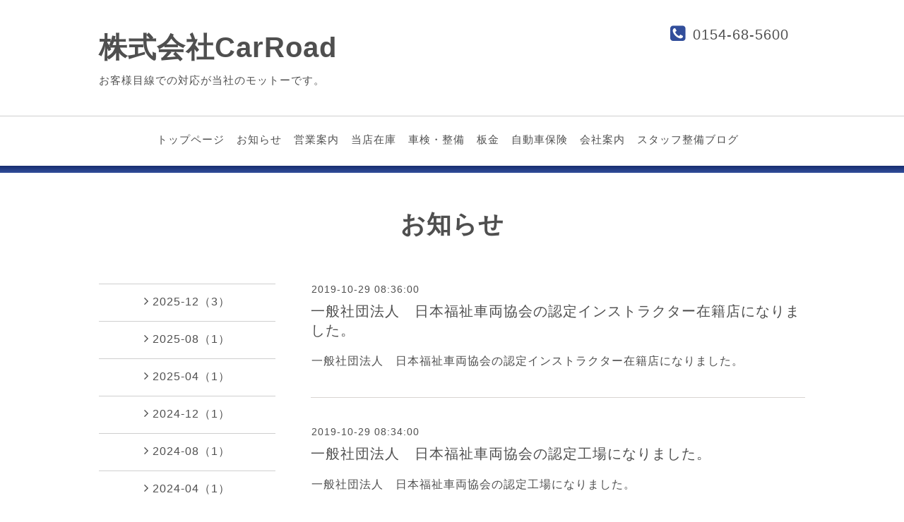

--- FILE ---
content_type: text/html; charset=utf-8
request_url: https://car-road.com/info/2019-10
body_size: 5050
content:
<!DOCTYPE html>
<html lang="ja">
<head>
<meta http-equiv="content-type" content="text/html; charset=utf-8" />
<title>お知らせ &gt; 2019-10 - 株式会社CarRoad</title>
<meta name="viewport" content="width=device-width, initial-scale=1, maximum-scale=1, user-scalable=yes" />
<meta name="keywords" content="カーロード,貝塚,釧路,車,販売,整備,修理,安い,電装,取付,保険,コムエンタープライズ,プッシュスタート,ミニクーパー,ナビ,カナック,成瀬,司,石部,三浦,kushiro,タイヤ,交換," />
<meta name="description" content="お知らせ &gt; 2019-10 | お客様目線での対応が当社のモットーです。
" />
<meta property="og:title" content="株式会社CarRoad" />
<meta property="og:image" content="https://cdn.goope.jp/37938/200619145652untw.jpg" />
<meta property="og:site_name" content="株式会社CarRoad" />
<meta http-equiv="content-style-type" content="text/css" />
<meta http-equiv="content-script-type" content="text/javascript" />

<link rel="alternate" type="application/rss+xml" title="株式会社CarRoad / RSS" href="/feed.rss" />
<link rel="stylesheet" type="text/css" href="/css/font-awesome/css/font-awesome.min.css" media="all" />
<style type="text/css" media="all">@import "/style.css?368368-1574491689";</style>
<script type="text/javascript" src="/assets/jquery/jquery-1.9.1.min.js"></script>
<script type="text/javascript" src="/assets/easing/easing.js"></script>
<script type="text/javascript" src="/js/tooltip.js"></script>
<script type="text/javascript" src="/js/lib/jquery.clipsquareimage.js"></script>
<script type="text/javascript" src="/assets/colorbox/jquery.colorbox-min.js"></script>
<script type="text/javascript" src="/assets/responsiveslides/responsiveslides.min.js"></script>
<script type="text/javascript" src="/assets/mobilemenu/mobilemenu.js"></script>
<script>
  $(function(){
    //お問い合わせメニューがない場合、お問い合わせボタンを削除
    if($('.navi_contact').size() == 0) {
     $('.tel_area_mail , .tel_area_mail_mobile, .side_tel_area_mail').hide();
    }

    //開閉メニュー
    $("body").mobile_menu({
      menu: ['#main-nav ul'],
      menu_width: 200,
      prepend_button_to: '#mobile-bar'
    });
    //thickbox
    $("#main").find(".thickbox").colorbox({rel:'thickbox',maxWidth: '98%'});
  });
  //クリップイメージ
  $(window).on('load resize', function() {
    $('.photo_thumb > a.thickbox img').clipSquareImage();
  });
</script>

  </head>
  <body id="info" class="color_01 color_bg_01 w_100">

  <!-- header/ -->
  <div id="header" class="color_bg_01">

    <!-- header_inner/ -->
    <div id="header_inner" class="clearfix">

      <!-- smartphone_gnav/ -->
      <nav id="main-nav">
        <ul class="gnav_smart_phone">
          
          <li>
            <a href="/"  class="footer_navi_top">トップページ</a>
          </li>
          
          <li>
            <a href="/info"  class="footer_navi_info active">お知らせ</a>
          </li>
          
          <li>
            <a href="/calendar"  class="footer_navi_calendar">営業案内</a>
          </li>
          
          <li>
            <a href="http://www.carsensor.net/shop/hokkaido/302665001/stocklist/" target="_blank" class="footer_navi_links links_21809">当店在庫</a>
          </li>
          
          <li>
            <a href="/free/service"  class="footer_navi_free free_496236">車検・整備</a>
          </li>
          
          <li>
            <a href="/free/body-repair"  class="footer_navi_free free_496560">板金</a>
          </li>
          
          <li>
            <a href="/free/hoken"  class="footer_navi_free free_131416">自動車保険</a>
          </li>
          
          <li>
            <a href="/free/company"  class="footer_navi_free free_483210">会社案内</a>
          </li>
          
          <li>
            <a href="http://carroad.jugem.jp" target="_blank" class="footer_navi_links links_37298">スタッフ整備ブログ</a>
          </li>
          
        </ul>
      </nav>
      <!-- /smartphone_gnav -->

      <!-- tel_number/ -->
      <div class="tel_area clearfix">
        <div class="tel_area_inner">
          <nav id="mobile-bar"></nav>
          <div class="tel_mail clearfix">
            <div class="tel_number shop_tel"><i class="fa fa-phone-square color_03"></i>0154-68-5600</div>
            <a class="color_02 tel_area_mail color_bg_02 border_radius" href="https://car-road.com/contact">
              <div><i class="fa fa-envelope-o"></i>お問い合わせ</div>
            </a>
            <!-- スマホ用お問い合わせ -->
            <a class="tel_area_mail_mobile color_bg_01 border_radius" href="https://car-road.com/contact">
              <div><i class="fa fa-envelope-o"></i></div>
            </a>
          </div>
        </div>
      </div>
      <!-- /tel_number -->

      <!-- site_title/ -->
      <div class="site_title">
        <h1 class="site_logo color_01 bold">
          <a class="shop_sitename" href="https://car-road.com">株式会社CarRoad</a>
        </h1>
        <div class="site_description">お客様目線での対応が当社のモットーです。<br />
</div>
      </div>
      <!-- /site_title -->
    </div>
    <!--/header_inner-->

    <!-- gnav/ -->
    <div class="gnav border_top">
      <ul class="gnav_inner">
        
        <li><a href="/"  class="navi_top">トップページ</a></li>
        
        <li><a href="/info"  class="navi_info active">お知らせ</a></li>
        
        <li><a href="/calendar"  class="navi_calendar">営業案内</a></li>
        
        <li><a href="http://www.carsensor.net/shop/hokkaido/302665001/stocklist/" target="_blank" class="navi_links links_21809">当店在庫</a></li>
        
        <li><a href="/free/service"  class="navi_free free_496236">車検・整備</a></li>
        
        <li><a href="/free/body-repair"  class="navi_free free_496560">板金</a></li>
        
        <li><a href="/free/hoken"  class="navi_free free_131416">自動車保険</a></li>
        
        <li><a href="/free/company"  class="navi_free free_483210">会社案内</a></li>
        
        <li><a href="http://carroad.jugem.jp" target="_blank" class="navi_links links_37298">スタッフ整備ブログ</a></li>
        
      </ul>
    </div>
    <!-- /gnav -->

  <div class="separate_line"></div>
  </div>
  <!-- /header -->

    <div id="wrapper">
      <div id="wrapper_inner"  class="clearfix">




    
    <!----------------------------------------------

      ページ：インフォメーション

    ---------------------------------------------->
    <h2 class="page_title">お知らせ</h2>
    <!-- main/ -->
    <div id="main">
      <div id="main_inner">
        <div class="info_area">
          <div class="autopagerize_page_element">
            
            <div class="info border_bottom">
              <div class="info_date font_14"> 2019-10-29 08:36:00</div>
              <div class="info_title font_20">
                <a href="/info/2864043">一般社団法人　日本福祉車両協会の認定インストラクター在籍店になりました。</a>
              </div>
              <div class="info_photo">
                
              </div>
              <div class="info_body">
                <p>一般社団法人　日本福祉車両協会の認定インストラクター在籍店になりました。</p>
              </div>
            </div>
            
            <div class="info border_bottom">
              <div class="info_date font_14"> 2019-10-29 08:34:00</div>
              <div class="info_title font_20">
                <a href="/info/2864041">一般社団法人　日本福祉車両協会の認定工場になりました。</a>
              </div>
              <div class="info_photo">
                
              </div>
              <div class="info_body">
                <p>一般社団法人　日本福祉車両協会の認定工場になりました。</p>
              </div>
            </div>
            
            <div class="info border_bottom">
              <div class="info_date font_14"> 2019-10-03 18:16:00</div>
              <div class="info_title font_20">
                <a href="/info/2822430">ふくしる釧路店</a>
              </div>
              <div class="info_photo">
                
              </div>
              <div class="info_body">
                <p>弊社は日本福祉車両販売　<a title="ふくしる釧路店" href="http://fukushiru-kushiro.com">ふくしる釧路店</a>として登録しました。</p>
<p>&nbsp;</p>
<p><span style="font-family: -webkit-standard; font-size: medium;">道東初の</span>福祉車両車専門店になります。</p>
<p>&nbsp;</p>
<p>福祉車両の販売からリフター・スロパーなどの点検・分解整備も専門知識を</p>
<p>&nbsp;</p>
<p style="font-family: -webkit-standard;"><span style="font-size: 12pt;">持ったスタッフが</span>実施させて頂きます。</p>
<p style="font-family: -webkit-standard;">&nbsp;</p>
<p>ぜひ、お困りの際にはご連絡下さい。</p>
              </div>
            </div>
            
            <div class="info border_bottom">
              <div class="info_date font_14"> 2019-10-03 17:58:00</div>
              <div class="info_title font_20">
                <a href="/info/2822407">一般社団法人　日本福祉車両協会に加盟しました。</a>
              </div>
              <div class="info_photo">
                <img src='//cdn.goope.jp/37938/191003180948-5d95badc46d96.png' alt='スクリーンショット 0001-10-03 18.09.24.png'/>
              </div>
              <div class="info_body">
                <p>2019年10月1日　<a href="https://jwva.net">日本福祉車両協会</a>の正会員になりました。</p>
              </div>
            </div>
            
          </div>
        </div>
    

    

    

    

    

    

    

    
    

    
      <div class="autopagerize_insert_before"></div>
      <div class="pager">
         <a href="/info/2019-10" class='chk'>1</a>
      </div>
    
    </div>
  </div>
  <!-- /main -->

    <div class="side_wrap clearfix">
      

      <!-- sidebar/ -->
      <div id="sidebar" class="clearfix">
          <!-- sub_navi_side/ -->
          <ul class="sub_navi_side">
            
            
            
            <ul class="sub_navi">
<li><a href='/info/2025-12'>2025-12（3）</a></li>
<li><a href='/info/2025-08'>2025-08（1）</a></li>
<li><a href='/info/2025-04'>2025-04（1）</a></li>
<li><a href='/info/2024-12'>2024-12（1）</a></li>
<li><a href='/info/2024-08'>2024-08（1）</a></li>
<li><a href='/info/2024-04'>2024-04（1）</a></li>
<li><a href='/info/2023-12'>2023-12（1）</a></li>
<li><a href='/info/2023-08'>2023-08（1）</a></li>
<li><a href='/info/2022-09'>2022-09（1）</a></li>
<li><a href='/info/2022-07'>2022-07（2）</a></li>
<li><a href='/info/2022-04'>2022-04（2）</a></li>
<li><a href='/info/2022-03'>2022-03（1）</a></li>
<li><a href='/info/2021-12'>2021-12（1）</a></li>
<li><a href='/info/2021-11'>2021-11（2）</a></li>
<li><a href='/info/2021-08'>2021-08（1）</a></li>
<li><a href='/info/2021-04'>2021-04（1）</a></li>
<li><a href='/info/2021-02'>2021-02（2）</a></li>
<li><a href='/info/2021-01'>2021-01（1）</a></li>
<li><a href='/info/2020-12'>2020-12（1）</a></li>
<li><a href='/info/2020-06'>2020-06（1）</a></li>
<li><a href='/info/2020-05'>2020-05（1）</a></li>
<li><a href='/info/2020-04'>2020-04（3）</a></li>
<li><a href='/info/2020-03'>2020-03（1）</a></li>
<li><a href='/info/2020-02'>2020-02（3）</a></li>
<li><a href='/info/2020-01'>2020-01（3）</a></li>
<li><a href='/info/2019-11'>2019-11（1）</a></li>
<li><a href='/info/2019-10' class='active'>2019-10（4）</a></li>
<li><a href='/info/2019-09'>2019-09（1）</a></li>
<li><a href='/info/2019-07'>2019-07（1）</a></li>
<li><a href='/info/2019-06'>2019-06（1）</a></li>
<li><a href='/info/2019-05'>2019-05（1）</a></li>
<li><a href='/info/2019-04'>2019-04（2）</a></li>
<li><a href='/info/2019-03'>2019-03（1）</a></li>
<li><a href='/info/2019-02'>2019-02（1）</a></li>
<li><a href='/info/2018-12'>2018-12（1）</a></li>
<li><a href='/info/2018-11'>2018-11（1）</a></li>
<li><a href='/info/2018-09'>2018-09（2）</a></li>
<li><a href='/info/2018-07'>2018-07（1）</a></li>
<li><a href='/info/2018-05'>2018-05（1）</a></li>
<li><a href='/info/2018-03'>2018-03（2）</a></li>
<li><a href='/info/2018-02'>2018-02（2）</a></li>
<li><a href='/info/2018-01'>2018-01（1）</a></li>
<li><a href='/info/2017-12'>2017-12（1）</a></li>
<li><a href='/info/2017-10'>2017-10（2）</a></li>
<li><a href='/info/2017-08'>2017-08（2）</a></li>
<li><a href='/info/2017-07'>2017-07（1）</a></li>
<li><a href='/info/2017-06'>2017-06（2）</a></li>
<li><a href='/info/2017-05'>2017-05（1）</a></li>
<li><a href='/info/2017-04'>2017-04（2）</a></li>
<li><a href='/info/2017-01'>2017-01（1）</a></li>
<li><a href='/info/2016-10'>2016-10（2）</a></li>
<li><a href='/info/2016-08'>2016-08（2）</a></li>
<li><a href='/info/2016-07'>2016-07（2）</a></li>
</ul>

            
            
            
            
            
            
            
            
            
            
            
            
            
            
            
          </ul>

          <script>
            // /リストの前に矢印を挿入
            $(function() {
              $(".sub_navi > li > a").prepend("<i></i>");
              $(".sub_navi > li > a > i").addClass("fa , fa-angle-right");
            });
          </script>

          <!-- /sub_navi_side -->
          <!-- today_area/ -->
          <div class="today_area border border_radius color_01">
            <div class="footer_info_title">2026.01.17 Saturday</div>
            
          </div>
          <!-- /today_area -->
          <!-- side_tel_area/ -->
          <div class="side_tel_area shop_tel clearfix border border_radius shop_tel">
            <div class="side_shop_tel"><i class="fa fa-phone-square side_fa-phone-square color_03"></i>0154-68-5600</div>
            <a class="color_02 side_tel_area_mail color_bg_02 link_color_02 border_radius" href="https://car-road.com/contact">
              <div><i class="fa fa-envelope-o side_fa-envelope-o"></i>お問い合わせ</div>
            </a>
          </div>
          <!-- /side_tel_area -->
          <!-- navi_parts_area/ -->
          <div class="navi_parts_area">
            <div id="navi_parts">
<div class="navi_parts_detail">
<a href="http://fukushiru-kushiro.com/" target="_blank"><img src="//cdn.goope.jp/37938/240226171602-65dc48c22cf40.png" alt="福祉車両専門店ふくしる釧路" /></a>
</div>
</div>
<div id="social_widgets">
<div  id="widget_facebook_like" class="social_widget">
<div style="text-align:left;padding-bottom:10px;">
<iframe src="//www.facebook.com/plugins/like.php?href=https%3A%2F%2Fcar-road.com&amp;width&amp;layout=button_count&amp;action=like&amp;show_faces=false&amp;share=true&amp;height=21&amp;appId=837439917751931" scrolling="no" frameborder="0" style="border:none; overflow:hidden; height:21px;" allowTransparency="true"></iframe>
</div>
</div>
<div id="widget_line_share" class="social_widget">
<div class="line-it-button" data-lang="ja" data-type="share-a" data-ver="3" data-url="https://car-road.com" data-color="default" data-size="small" style="display: none;"></div>
<script src="https://www.line-website.com/social-plugins/js/thirdparty/loader.min.js" async="async" defer="defer"></script>
</div>
<div id="widget_facebook_follow" class="social_widget social_widget_facebook_likebox">
<div style="text-align:left;padding-bottom:10px;">
  <iframe src="https://www.facebook.com/plugins/page.php?href=https%3A%2F%2Fwww.facebook.com%2F102947304474171&tabs&width=340&height=70&small_header=true&adapt_container_width=true&hide_cover=true&show_facepile=false&appId" width="340" height="70" style="border:none;overflow:hidden;width:100%;" scrolling="no" frameborder="0" allowTransparency="true"></iframe>
</div>
</div>

</div>

            <br class="clear" />
          </div>
          <!-- /navi_parts_area -->
      </div>
      <!-- /sidebar -->
    </div>
    <!-- /side_wrap -->

      </div>
      <!-- /wrapper_inner -->
    </div>
    <!-- /wrapper -->

  <!-- footer_navi/ -->
  <div class="footer_navi color_bg_03">
    <!-- footer_navi_inner/ -->
    <ul class="footer_navi_inner clearfix">
    
      <li><a href="/"  class="footer_navi_top">トップページ</a></li>
    
      <li><a href="/info"  class="footer_navi_info active">お知らせ</a></li>
    
      <li><a href="/calendar"  class="footer_navi_calendar">営業案内</a></li>
    
      <li><a href="http://www.carsensor.net/shop/hokkaido/302665001/stocklist/" target="_blank" class="footer_navi_links links_21809">当店在庫</a></li>
    
      <li><a href="/free/service"  class="footer_navi_free free_496236">車検・整備</a></li>
    
      <li><a href="/free/body-repair"  class="footer_navi_free free_496560">板金</a></li>
    
      <li><a href="/free/hoken"  class="footer_navi_free free_131416">自動車保険</a></li>
    
      <li><a href="/free/company"  class="footer_navi_free free_483210">会社案内</a></li>
    
      <li><a href="http://carroad.jugem.jp" target="_blank" class="footer_navi_links links_37298">スタッフ整備ブログ</a></li>
    
    </ul>
    <!-- /footer_navi_inner -->
  </div>
  <!-- /footer_navi -->

  <!-- footer_info/ -->
  <div class="footer_info color_bg_03">
    <div class="border_top_02"></div>
    <div class="border_top_03"></div>

    <!-- footer_info_inner/ -->
    <div class="footer_info_inner clearfix">

      <!-- footer_address/ -->
      <div class="footer_address">
        <div class="footer_address_shopname shop_name bold">株式会社カーロード<a class="shop_rss" href="/feed.rss"><i class="fa fa-rss-square"></i></a></div>
        <div class="footer_address_zipcode">〒085-0816</div>
        <div class="footer_address_address">北海道釧路市貝塚３丁目５番２７号</div>
        <div class="footer_address_tel shop_tel">0154-68-5600</div>
        <div class="social_wrap">
          

          
          <a href="https://www.facebook.com/102947304474171" target="_blank" class="fade">
            <span class="icon-facebook white"></span>
          </a>
          

          
        </div>

        

      </div>
      <!-- /footer_address -->

      <!-- footer_info_qr/ -->
      <div class="footer_info_qr qr_area">
        <div>
          <div class="footer_info_qr_text bold">Mobile</div>
          <div><img src="//r.goope.jp/qr/carroad"width="100" height="100" /></div>
        </div>
      </div>
      <!-- /footer_info_qr -->

      <!-- counter_area/ -->
      <div class="footer_info_counter counter_area">
        <div class="footer_info_title bold">カウンター</div>
        <div class="counter_today">
        Today&nbsp;:&nbsp;<span class="num">145</span>
        </div>
        <div class="counter_yesterday">
        Yesterday&nbsp;:&nbsp;<span class="num">954</span>
        </div>
        <div class="counter_total">
        Total&nbsp;:&nbsp;<span class="num">582354</span>
        </div>
      </div>
      <!-- /counter_area -->

    </div>
    <!-- /footer_info_inner -->
  </div>
  <!-- /footer_info -->

  <!-- footer_copyright/ -->
  <div class="footer_copyright color_bg_02 color_02">
    <div class="footer_copyright_inner">
      <div class="copyright">&copy;2026 <a href="https://car-road.com" class="link_color_02">株式会社カーロード</a>. All Rights Reserved.</div>
      <div class="powered">Powered by <a class="link_color_02" href="https://goope.jp/">グーペ</a> / <a class="link_color_02" href="https://admin.goope.jp/">Admin</a>
      </div>
    </div>
  </div>
  <!-- /footer_copyright -->

  <!-- TopのWelcomeエリアのサブ画像を登録します -->
  <script>
  $(function() {
    //welcomeエリアのサブ画像を登録します。
    $("<img>").appendTo(".welcome_area_photo").attr("src" , "img/blank.gif");
    //サブ画像が登録されてない場合、画像エリアを削除。
    if($(".welcome_area_photo img").attr("src")=="img/blank.gif") {
    $(".welcome_area_photo img").css("display" , "none");
    }
  });
  </script>
</body>
</html>
